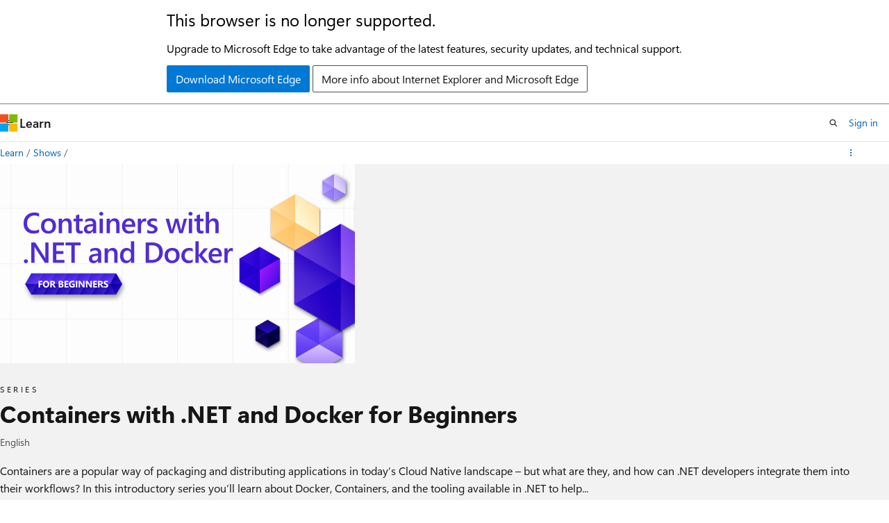

--- FILE ---
content_type: text/html
request_url: https://learn.microsoft.com/en-us/shows/containers-with-dotnet-and-docker-for-beginners/?wt.mc_id=education-c9-jamont
body_size: 26954
content:
 <!DOCTYPE html>
		<html
			class="layout layout-single    show show-breadcrumb default-focus"
			lang="en-us"
			dir="ltr"
			data-authenticated="false"
			data-auth-status-determined="false"
			data-target="docs"
			x-ms-format-detection="none"
		>
			
		<head>
			<title>Containers with .NET and Docker for Beginners | Microsoft Learn</title>
			<meta charset="utf-8" />
			<meta name="viewport" content="width=device-width, initial-scale=1.0" />
			<meta name="color-scheme" content="light dark" />

			<meta name="description" content="Containers are a popular way of packaging and distributing applications in today’s Cloud Native landscape – but what are they, and how can .NET developers integrate them into their workflows? In this introductory series you’ll learn about Docker, Containers, and the tooling available in .NET to help make the whole process effortless! " />
			<link rel="canonical" href="https://learn.microsoft.com/en-us/shows/containers-with-dotnet-and-docker-for-beginners/" /> 

			<!-- Non-customizable open graph and sharing-related metadata -->
			<meta name="twitter:card" content="summary_large_image" />
			<meta name="twitter:site" content="@MicrosoftLearn" />
			<meta property="og:type" content="website" />
			<meta property="og:image:alt" content="Microsoft Learn" />
			<meta property="og:image" content="https://learn.microsoft.com/en-us/media/open-graph-image.png" />
			<!-- Page specific open graph and sharing-related metadata -->
			<meta property="og:title" content="Containers with .NET and Docker for Beginners" />
			<meta property="og:url" content="https://learn.microsoft.com/en-us/shows/containers-with-dotnet-and-docker-for-beginners/" />
			<meta property="og:description" content="Containers are a popular way of packaging and distributing applications in today’s Cloud Native landscape – but what are they, and how can .NET developers integrate them into their workflows? In this introductory series you’ll learn about Docker, Containers, and the tooling available in .NET to help make the whole process effortless! " />
			<meta name="platform_id" content="f7a12f52-6851-63c6-ee01-8550d23c14a5" /> 
			<meta name="locale" content="en-us" />
			  
			<meta name="uhfHeaderId" content="MSDocsHeader-Shows" />

			<meta name="page_type" content="show" />

			<!--page specific meta tags-->
			

			<!-- custom meta tags -->
			
		<meta name="uid" content="containers-with-dotnet-and-docker-for-beginners" />
	
		<meta name="type" content="series" />
	
		<meta name="imageUrl" content="media/beg-108402-containers-banner.png" />
	
		<meta name="presentedLocale" content="en" />
	
		<meta name="schema" content="Show" />
	
		<meta name="breadcrumb_path" content="/shows/breadcrumb/toc.json" />
	
		<meta name="ms.topic" content="episode" />
	
		<meta name="feedback_system" content="None" />
	
		<meta name="author" content="v-trmyl" />
	
		<meta name="document_id" content="5f9ad4c0-9d17-96d6-aa1e-85d788a261a9" />
	
		<meta name="document_version_independent_id" content="5f9ad4c0-9d17-96d6-aa1e-85d788a261a9" />
	
		<meta name="updated_at" content="2024-03-05T16:14:00Z" />
	
		<meta name="original_content_git_url" content="https://github.com/MicrosoftDocs/show-pr/blob/live/shows/containers-with-dotnet-and-docker-for-beginners/index.yml" />
	
		<meta name="gitcommit" content="https://github.com/MicrosoftDocs/show-pr/blob/e9d28008cd964d4105e82165bffedb04ce5f04aa/shows/containers-with-dotnet-and-docker-for-beginners/index.yml" />
	
		<meta name="git_commit_id" content="e9d28008cd964d4105e82165bffedb04ce5f04aa" />
	
		<meta name="site_name" content="Docs" />
	
		<meta name="depot_name" content="MSDN.show" />
	
		<meta name="feedback_product_url" content="" />
	
		<meta name="feedback_help_link_type" content="" />
	
		<meta name="feedback_help_link_url" content="" />
	
		<meta name="asset_id" content="containers-with-dotnet-and-docker-for-beginners/index" />
	
		<meta name="moniker_range_name" content="" />
	
		<meta name="item_type" content="Content" />
	
		<meta name="source_path" content="shows/containers-with-dotnet-and-docker-for-beginners/index.yml" />
	
		<meta name="github_feedback_content_git_url" content="https://github.com/MicrosoftDocs/show-pr/blob/live/shows/containers-with-dotnet-and-docker-for-beginners/index.yml" />
	 

			<!-- assets and js globals -->
			
			<link rel="stylesheet" href="/static/assets/0.4.03298.7395-d35a3215/styles/site-ltr.css" />
			
			
			<script src="https://wcpstatic.microsoft.com/mscc/lib/v2/wcp-consent.js"></script>
			<script src="https://js.monitor.azure.com/scripts/c/ms.jsll-4.min.js"></script>
			<script src="/_themes/docs.theme/master/en-us/_themes/global/deprecation.js"></script>

			<!-- msdocs global object -->
			<script id="msdocs-script">
		var msDocs = {
  "environment": {
    "accessLevel": "online",
    "azurePortalHostname": "portal.azure.com",
    "reviewFeatures": false,
    "supportLevel": "production",
    "systemContent": true,
    "siteName": "learn",
    "legacyHosting": false
  },
  "data": {
    "contentLocale": "en-us",
    "contentDir": "ltr",
    "userLocale": "en-us",
    "userDir": "ltr",
    "pageTemplate": "Show",
    "brand": "",
    "context": {},
    "standardFeedback": false,
    "showFeedbackReport": false,
    "feedbackHelpLinkType": "",
    "feedbackHelpLinkUrl": "",
    "feedbackSystem": "None",
    "feedbackGitHubRepo": "",
    "feedbackProductUrl": "",
    "extendBreadcrumb": false,
    "isEditDisplayable": false,
    "isPrivateUnauthorized": false,
    "hideViewSource": false,
    "isPermissioned": false,
    "hasRecommendations": false,
    "contributors": []
  },
  "functions": {}
};;
	</script>

			<!-- base scripts, msdocs global should be before this -->
			<script src="/static/assets/0.4.03298.7395-d35a3215/scripts/en-us/index-docs.js"></script>
			

			<!-- json-ld -->
			
		</head>
	
			<body
				id="body"
				data-bi-name="body"
				class="layout-body "
				lang="en-us"
				dir="ltr"
			>
				<header class="layout-body-header">
		<div class="header-holder has-default-focus">
			
		<a
			href="#main"
			
			style="z-index: 1070"
			class="outline-color-text visually-hidden-until-focused position-fixed inner-focus focus-visible top-0 left-0 right-0 padding-xs text-align-center background-color-body"
			
		>
			Skip to main content
		</a>
	

			<div hidden id="cookie-consent-holder" data-test-id="cookie-consent-container"></div>
			<!-- Unsupported browser warning -->
			<div
				id="unsupported-browser"
				style="background-color: white; color: black; padding: 16px; border-bottom: 1px solid grey;"
				hidden
			>
				<div style="max-width: 800px; margin: 0 auto;">
					<p style="font-size: 24px">This browser is no longer supported.</p>
					<p style="font-size: 16px; margin-top: 16px;">
						Upgrade to Microsoft Edge to take advantage of the latest features, security updates, and technical support.
					</p>
					<div style="margin-top: 12px;">
						<a
							href="https://go.microsoft.com/fwlink/p/?LinkID=2092881 "
							style="background-color: #0078d4; border: 1px solid #0078d4; color: white; padding: 6px 12px; border-radius: 2px; display: inline-block;"
						>
							Download Microsoft Edge
						</a>
						<a
							href="https://learn.microsoft.com/en-us/lifecycle/faq/internet-explorer-microsoft-edge"
							style="background-color: white; padding: 6px 12px; border: 1px solid #505050; color: #171717; border-radius: 2px; display: inline-block;"
						>
							More info about Internet Explorer and Microsoft Edge
						</a>
					</div>
				</div>
			</div>
			<!-- site header -->
			<header
				id="ms--site-header"
				data-test-id="site-header-wrapper"
				role="banner"
				itemscope="itemscope"
				itemtype="http://schema.org/Organization"
			>
				<div
					id="ms--mobile-nav"
					class="site-header display-none-tablet padding-inline-none gap-none"
					data-bi-name="mobile-header"
					data-test-id="mobile-header"
				></div>
				<div
					id="ms--primary-nav"
					class="site-header display-none display-flex-tablet"
					data-bi-name="L1-header"
					data-test-id="primary-header"
				></div>
				<div
					id="ms--secondary-nav"
					class="site-header display-none display-flex-tablet"
					data-bi-name="L2-header"
					data-test-id="secondary-header"
					
				></div>
			</header>
			
		<!-- banner -->
		<div data-banner>
			<div id="disclaimer-holder"></div>
			
		</div>
		<!-- banner end -->
	
		</div>
	</header>
				 

				<main
					id="main"
					role="main"
					class="layout-body-main background-color-body-medium"
					data-bi-name="content"
					lang="en-us"
					dir="ltr"
				>
					
			<div
				data-main-column
				class=""
			>
				<div class="">
					
		<div id="article-header" class="background-color-body display-none-print">
			<div class="display-flex align-items-center justify-content-space-between uhf-container">
				
		<details
			id="article-header-breadcrumbs-overflow-popover"
			class="popover"
			data-for="article-header-breadcrumbs"
		>
			<summary
				class="button button-clear button-primary button-sm inner-focus"
				aria-label="All breadcrumbs"
			>
				<span class="icon">
					<span class="docon docon-more"></span>
				</span>
			</summary>
			<div id="article-header-breadcrumbs-overflow" class="popover-content padding-none"></div>
		</details>

		<bread-crumbs
			id="article-header-breadcrumbs"
			role="group"
			aria-label="Breadcrumbs"
			data-test-id="article-header-breadcrumbs"
			class="overflow-hidden flex-grow-1 margin-right-sm margin-right-md-tablet margin-right-lg-desktop margin-left-negative-xxs padding-left-xxs"
		></bread-crumbs>
	 
		<div
			id="article-header-page-actions"
			class="opacity-none margin-left-auto display-flex flex-wrap-no-wrap align-items-stretch"
		>
			  

			<details class="popover popover-right" id="article-header-page-actions-overflow">
				<summary
					class="justify-content-flex-start button button-clear button-sm button-primary inner-focus"
					aria-label="More actions"
					title="More actions"
				>
					<span class="icon" aria-hidden="true">
						<span class="docon docon-more-vertical"></span>
					</span>
				</summary>
				<div class="popover-content">
					 
		<a
			id="lang-link-overflow"
			class="button-sm inner-focus button button-clear button-block justify-content-flex-start text-align-left"
			data-bi-name="language-toggle"
			data-page-action-item="overflow-all"
			data-check-hidden="true"
			data-read-in-link
			href="#"
			hidden
		>
			<span class="icon" aria-hidden="true" data-read-in-link-icon>
				<span class="docon docon-locale-globe"></span>
			</span>
			<span data-read-in-link-text>Read in English</span>
		</a>
	 
		<button
			type="button"
			class="collection button button-clear button-sm button-block justify-content-flex-start text-align-left inner-focus"
			data-list-type="collection"
			data-bi-name="collection"
			data-page-action-item="overflow-all"
			data-check-hidden="true"
			data-popover-close
		>
			<span class="icon" aria-hidden="true">
				<span class="docon docon-circle-addition"></span>
			</span>
			<span class="collection-status">Add</span>
		</button>
	
					
		<button
			type="button"
			class="collection button button-block button-clear button-sm justify-content-flex-start text-align-left inner-focus"
			data-list-type="plan"
			data-bi-name="plan"
			data-page-action-item="overflow-all"
			data-check-hidden="true"
			data-popover-close
			hidden
		>
			<span class="icon" aria-hidden="true">
				<span class="docon docon-circle-addition"></span>
			</span>
			<span class="plan-status">Add to plan</span>
		</button>
	  
					 
				</div>
			</details>
		</div>
	
			</div>
		</div>
	 
					<div data-page-content class=""><div>
	<section>
		<div class="uhf-container padding-top-lg-tablet">
			<div class="columns">
				<div class="column is-7">
					<div class="column is-half">
						<figure>
							<img src="media/beg-108402-containers-banner.png" role="presentation" alt="" data-linktype="relative-path">
						</figure>
					</div>
					<div class="column is-full">
						<div class="margin-top-sm">
							<p class="supertitle is-uppercase letter-spacing-wide font-size-xs is-spaced margin-bottom-xxs">Series</p>
							<h1 class="title font-size-h2 font-weight-bold margin-bottom-xxs">Containers with .NET and Docker for Beginners</h1>
							<div id="show-details" class="is-invisible margin-top-xxs">
								<ul class="metadata page-metadata">
									<li class="last-episode is-hidden"></li>
									<li>English</li>
								</ul>
							</div>
						</div>
						<div>
							<div id="description-container" class="margin-top-xs content" aria-live="polite" aria-relevant="additions">
								<div id="truncated-html"><p>Containers are a popular way of packaging and distributing applications in today’s Cloud Native landscape – but what are they, and how can .NET developers integrate them into their workflows? In this introductory series you’ll learn about Docker, Containers, and the tooling available in .NET to help...</p></div>
								<div id="full-html" class="is-hidden"><p>Containers are a popular way of packaging and distributing applications in today’s Cloud Native landscape – but what are they, and how can .NET developers integrate them into their workflows? In this introductory series you’ll learn about Docker, Containers, and the tooling available in .NET to help make the whole process effortless!</p>
</div>
							</div>
								<button id="show-more-button" class="button margin-top-xs" aria-controls="description-container" aria-expanded="false" data-truncated-show-more-button="">Show more</button>
						</div>
					</div>
				</div>
				<div class="column is-4 is-offset-1">
						<h2 class="font-size-sm font-weight-normal margin-bottom-xxs color-text-subtle">Presenter</h2>
						<ul>
								<li class="is-unstyled margin-top-xxs margin-bottom-xxs">Chet Husk</li>
						</ul>
				</div>
			</div>
			<hr class="hr margin-top-xs margin-bottom-sm">
		</div>
	</section>
	<section id="episodes-section" class="column">
		<div class="uhf-container margin-bottom-lg">
			<h2 class="title font-size-h3 margin-bottom-lg">Episodes<span class="episode-count font-size-md color-text-subtle margin-left-xxs"></span></h2>
			<div class="episodes">
				<ul class="columns is-multiline">
	<li class="column is-4">
		<article class="media-card border-radius-lg position-relative has-loading-skeleton">
			<a href="" tabindex="-1" aria-hidden="true">
				<figure class="media-card-image">
					<img src="">
					<time class="duration tag theme-dark background-color-body border-none position-absolute bottom-0 right-0 margin-bottom-xxs margin-right-xxs"></time>
				</figure>
			</a>
			<div class="media-card-content">
				<div class="media-card-content-titles padding-bottom-md padding-top-sm">
					<p class="margin-bottom-xxs color-text-subtle"></p>
					<a href="" class="media-card-content-titles">
						<span class="title is-5"></span>
					</a>
					<p class="media-card-content-titles"></p>
				</div>
				<p class="font-size-sm color-text-subtle margin-top-xxs"></p>
			</div>
		</article>
	</li>
	<li class="column is-4">
		<article class="media-card border-radius-lg position-relative has-loading-skeleton">
			<a href="" tabindex="-1" aria-hidden="true">
				<figure class="media-card-image">
					<img src="">
					<time class="duration tag theme-dark background-color-body border-none position-absolute bottom-0 right-0 margin-bottom-xxs margin-right-xxs"></time>
				</figure>
			</a>
			<div class="media-card-content">
				<div class="media-card-content-titles padding-bottom-md padding-top-sm">
					<p class="margin-bottom-xxs color-text-subtle"></p>
					<a href="" class="media-card-content-titles">
						<span class="title is-5"></span>
					</a>
					<p class="media-card-content-titles"></p>
				</div>
				<p class="font-size-sm color-text-subtle margin-top-xxs"></p>
			</div>
		</article>
	</li>
	<li class="column is-4">
		<article class="media-card border-radius-lg position-relative has-loading-skeleton">
			<a href="" tabindex="-1" aria-hidden="true">
				<figure class="media-card-image">
					<img src="">
					<time class="duration tag theme-dark background-color-body border-none position-absolute bottom-0 right-0 margin-bottom-xxs margin-right-xxs"></time>
				</figure>
			</a>
			<div class="media-card-content">
				<div class="media-card-content-titles padding-bottom-md padding-top-sm">
					<p class="margin-bottom-xxs color-text-subtle"></p>
					<a href="" class="media-card-content-titles">
						<span class="title is-5"></span>
					</a>
					<p class="media-card-content-titles"></p>
				</div>
				<p class="font-size-sm color-text-subtle margin-top-xxs"></p>
			</div>
		</article>
	</li>
	<li class="column is-4">
		<article class="media-card border-radius-lg position-relative has-loading-skeleton">
			<a href="" tabindex="-1" aria-hidden="true">
				<figure class="media-card-image">
					<img src="">
					<time class="duration tag theme-dark background-color-body border-none position-absolute bottom-0 right-0 margin-bottom-xxs margin-right-xxs"></time>
				</figure>
			</a>
			<div class="media-card-content">
				<div class="media-card-content-titles padding-bottom-md padding-top-sm">
					<p class="margin-bottom-xxs color-text-subtle"></p>
					<a href="" class="media-card-content-titles">
						<span class="title is-5"></span>
					</a>
					<p class="media-card-content-titles"></p>
				</div>
				<p class="font-size-sm color-text-subtle margin-top-xxs"></p>
			</div>
		</article>
	</li>
	<li class="column is-4">
		<article class="media-card border-radius-lg position-relative has-loading-skeleton">
			<a href="" tabindex="-1" aria-hidden="true">
				<figure class="media-card-image">
					<img src="">
					<time class="duration tag theme-dark background-color-body border-none position-absolute bottom-0 right-0 margin-bottom-xxs margin-right-xxs"></time>
				</figure>
			</a>
			<div class="media-card-content">
				<div class="media-card-content-titles padding-bottom-md padding-top-sm">
					<p class="margin-bottom-xxs color-text-subtle"></p>
					<a href="" class="media-card-content-titles">
						<span class="title is-5"></span>
					</a>
					<p class="media-card-content-titles"></p>
				</div>
				<p class="font-size-sm color-text-subtle margin-top-xxs"></p>
			</div>
		</article>
	</li>
	<li class="column is-4">
		<article class="media-card border-radius-lg position-relative has-loading-skeleton">
			<a href="" tabindex="-1" aria-hidden="true">
				<figure class="media-card-image">
					<img src="">
					<time class="duration tag theme-dark background-color-body border-none position-absolute bottom-0 right-0 margin-bottom-xxs margin-right-xxs"></time>
				</figure>
			</a>
			<div class="media-card-content">
				<div class="media-card-content-titles padding-bottom-md padding-top-sm">
					<p class="margin-bottom-xxs color-text-subtle"></p>
					<a href="" class="media-card-content-titles">
						<span class="title is-5"></span>
					</a>
					<p class="media-card-content-titles"></p>
				</div>
				<p class="font-size-sm color-text-subtle margin-top-xxs"></p>
			</div>
		</article>
	</li>
				</ul>
			</div>
		</div>
	</section>
</div>
</div>
					
				</div>
				
			</div>
		
				</main>
				  <div class="layout-body-footer " data-bi-name="layout-footer">
		<footer
			id="footer"
			data-test-id="footer"
			data-bi-name="footer"
			class="footer-layout has-padding has-default-focus border-top  uhf-container"
			role="contentinfo"
		>
			<div class="display-flex gap-xs flex-wrap-wrap is-full-height padding-right-lg-desktop">
				
		<a
			data-mscc-ic="false"
			href="#"
			data-bi-name="select-locale"
			class="locale-selector-link flex-shrink-0 button button-sm button-clear external-link-indicator"
			id=""
			title=""
			><span class="icon" aria-hidden="true"
				><span class="docon docon-world"></span></span
			><span class="local-selector-link-text">en-us</span></a
		>
	 <div class="ccpa-privacy-link" data-ccpa-privacy-link hidden>
		
		<a
			data-mscc-ic="false"
			href="https://aka.ms/yourcaliforniaprivacychoices"
			data-bi-name="your-privacy-choices"
			class="button button-sm button-clear flex-shrink-0 external-link-indicator"
			id=""
			title=""
			>
		<svg
			xmlns="http://www.w3.org/2000/svg"
			viewBox="0 0 30 14"
			xml:space="preserve"
			height="16"
			width="43"
			aria-hidden="true"
			focusable="false"
		>
			<path
				d="M7.4 12.8h6.8l3.1-11.6H7.4C4.2 1.2 1.6 3.8 1.6 7s2.6 5.8 5.8 5.8z"
				style="fill-rule:evenodd;clip-rule:evenodd;fill:#fff"
			></path>
			<path
				d="M22.6 0H7.4c-3.9 0-7 3.1-7 7s3.1 7 7 7h15.2c3.9 0 7-3.1 7-7s-3.2-7-7-7zm-21 7c0-3.2 2.6-5.8 5.8-5.8h9.9l-3.1 11.6H7.4c-3.2 0-5.8-2.6-5.8-5.8z"
				style="fill-rule:evenodd;clip-rule:evenodd;fill:#06f"
			></path>
			<path
				d="M24.6 4c.2.2.2.6 0 .8L22.5 7l2.2 2.2c.2.2.2.6 0 .8-.2.2-.6.2-.8 0l-2.2-2.2-2.2 2.2c-.2.2-.6.2-.8 0-.2-.2-.2-.6 0-.8L20.8 7l-2.2-2.2c-.2-.2-.2-.6 0-.8.2-.2.6-.2.8 0l2.2 2.2L23.8 4c.2-.2.6-.2.8 0z"
				style="fill:#fff"
			></path>
			<path
				d="M12.7 4.1c.2.2.3.6.1.8L8.6 9.8c-.1.1-.2.2-.3.2-.2.1-.5.1-.7-.1L5.4 7.7c-.2-.2-.2-.6 0-.8.2-.2.6-.2.8 0L8 8.6l3.8-4.5c.2-.2.6-.2.9 0z"
				style="fill:#06f"
			></path>
		</svg>
	
			<span>Your Privacy Choices</span></a
		>
	
	</div>
				<div class="flex-shrink-0">
		<div class="dropdown has-caret-up">
			<button
				data-test-id="theme-selector-button"
				class="dropdown-trigger button button-clear button-sm inner-focus theme-dropdown-trigger"
				aria-controls="{{ themeMenuId }}"
				aria-expanded="false"
				title="Theme"
				data-bi-name="theme"
			>
				<span class="icon">
					<span class="docon docon-sun" aria-hidden="true"></span>
				</span>
				<span>Theme</span>
				<span class="icon expanded-indicator" aria-hidden="true">
					<span class="docon docon-chevron-down-light"></span>
				</span>
			</button>
			<div class="dropdown-menu" id="{{ themeMenuId }}" role="menu">
				<ul class="theme-selector padding-xxs" data-test-id="theme-dropdown-menu">
					<li class="theme display-block">
						<button
							class="button button-clear button-sm theme-control button-block justify-content-flex-start text-align-left"
							data-theme-to="light"
						>
							<span class="theme-light margin-right-xxs">
								<span
									class="theme-selector-icon border display-inline-block has-body-background"
									aria-hidden="true"
								>
									<svg class="svg" xmlns="http://www.w3.org/2000/svg" viewBox="0 0 22 14">
										<rect width="22" height="14" class="has-fill-body-background" />
										<rect x="5" y="5" width="12" height="4" class="has-fill-secondary" />
										<rect x="5" y="2" width="2" height="1" class="has-fill-secondary" />
										<rect x="8" y="2" width="2" height="1" class="has-fill-secondary" />
										<rect x="11" y="2" width="3" height="1" class="has-fill-secondary" />
										<rect x="1" y="1" width="2" height="2" class="has-fill-secondary" />
										<rect x="5" y="10" width="7" height="2" rx="0.3" class="has-fill-primary" />
										<rect x="19" y="1" width="2" height="2" rx="1" class="has-fill-secondary" />
									</svg>
								</span>
							</span>
							<span role="menuitem"> Light </span>
						</button>
					</li>
					<li class="theme display-block">
						<button
							class="button button-clear button-sm theme-control button-block justify-content-flex-start text-align-left"
							data-theme-to="dark"
						>
							<span class="theme-dark margin-right-xxs">
								<span
									class="border theme-selector-icon display-inline-block has-body-background"
									aria-hidden="true"
								>
									<svg class="svg" xmlns="http://www.w3.org/2000/svg" viewBox="0 0 22 14">
										<rect width="22" height="14" class="has-fill-body-background" />
										<rect x="5" y="5" width="12" height="4" class="has-fill-secondary" />
										<rect x="5" y="2" width="2" height="1" class="has-fill-secondary" />
										<rect x="8" y="2" width="2" height="1" class="has-fill-secondary" />
										<rect x="11" y="2" width="3" height="1" class="has-fill-secondary" />
										<rect x="1" y="1" width="2" height="2" class="has-fill-secondary" />
										<rect x="5" y="10" width="7" height="2" rx="0.3" class="has-fill-primary" />
										<rect x="19" y="1" width="2" height="2" rx="1" class="has-fill-secondary" />
									</svg>
								</span>
							</span>
							<span role="menuitem"> Dark </span>
						</button>
					</li>
					<li class="theme display-block">
						<button
							class="button button-clear button-sm theme-control button-block justify-content-flex-start text-align-left"
							data-theme-to="high-contrast"
						>
							<span class="theme-high-contrast margin-right-xxs">
								<span
									class="border theme-selector-icon display-inline-block has-body-background"
									aria-hidden="true"
								>
									<svg class="svg" xmlns="http://www.w3.org/2000/svg" viewBox="0 0 22 14">
										<rect width="22" height="14" class="has-fill-body-background" />
										<rect x="5" y="5" width="12" height="4" class="has-fill-secondary" />
										<rect x="5" y="2" width="2" height="1" class="has-fill-secondary" />
										<rect x="8" y="2" width="2" height="1" class="has-fill-secondary" />
										<rect x="11" y="2" width="3" height="1" class="has-fill-secondary" />
										<rect x="1" y="1" width="2" height="2" class="has-fill-secondary" />
										<rect x="5" y="10" width="7" height="2" rx="0.3" class="has-fill-primary" />
										<rect x="19" y="1" width="2" height="2" rx="1" class="has-fill-secondary" />
									</svg>
								</span>
							</span>
							<span role="menuitem"> High contrast </span>
						</button>
					</li>
				</ul>
			</div>
		</div>
	</div>
			</div>
			<ul class="links" data-bi-name="footerlinks">
				<li class="manage-cookies-holder" hidden=""></li>
				<li>
		
		<a
			data-mscc-ic="false"
			href="https://learn.microsoft.com/en-us/principles-for-ai-generated-content"
			data-bi-name="aiDisclaimer"
			class=" external-link-indicator"
			id=""
			title=""
			>AI Disclaimer</a
		>
	
	</li><li>
		
		<a
			data-mscc-ic="false"
			href="https://learn.microsoft.com/en-us/previous-versions/"
			data-bi-name="archivelink"
			class=" external-link-indicator"
			id=""
			title=""
			>Previous Versions</a
		>
	
	</li> <li>
		
		<a
			data-mscc-ic="false"
			href="https://techcommunity.microsoft.com/t5/microsoft-learn-blog/bg-p/MicrosoftLearnBlog"
			data-bi-name="bloglink"
			class=" external-link-indicator"
			id=""
			title=""
			>Blog</a
		>
	
	</li> <li>
		
		<a
			data-mscc-ic="false"
			href="https://learn.microsoft.com/en-us/contribute"
			data-bi-name="contributorGuide"
			class=" external-link-indicator"
			id=""
			title=""
			>Contribute</a
		>
	
	</li><li>
		
		<a
			data-mscc-ic="false"
			href="https://go.microsoft.com/fwlink/?LinkId=521839"
			data-bi-name="privacy"
			class=" external-link-indicator"
			id=""
			title=""
			>Privacy</a
		>
	
	</li><li>
		
		<a
			data-mscc-ic="false"
			href="https://learn.microsoft.com/en-us/legal/termsofuse"
			data-bi-name="termsofuse"
			class=" external-link-indicator"
			id=""
			title=""
			>Terms of Use</a
		>
	
	</li><li>
		
		<a
			data-mscc-ic="false"
			href="https://www.microsoft.com/legal/intellectualproperty/Trademarks/"
			data-bi-name="trademarks"
			class=" external-link-indicator"
			id=""
			title=""
			>Trademarks</a
		>
	
	</li>
				<li>&copy; Microsoft 2026</li>
			</ul>
		</footer>
	</footer>
			</body>
		</html>